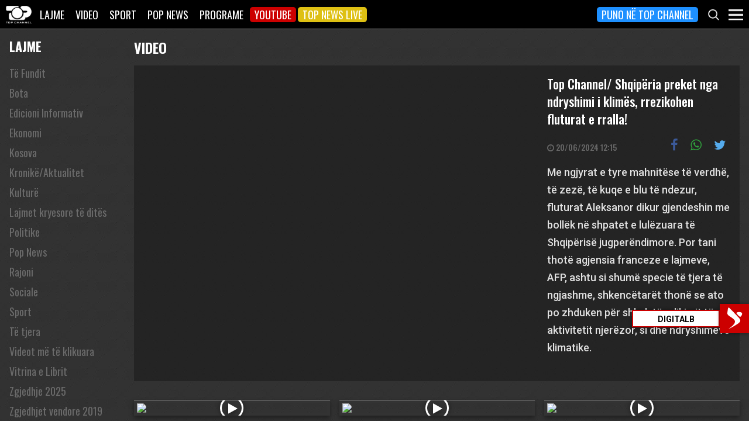

--- FILE ---
content_type: text/html; charset=utf-8
request_url: https://www.google.com/recaptcha/api2/aframe
body_size: 265
content:
<!DOCTYPE HTML><html><head><meta http-equiv="content-type" content="text/html; charset=UTF-8"></head><body><script nonce="spX3XbtvlkghAim60wr8qA">/** Anti-fraud and anti-abuse applications only. See google.com/recaptcha */ try{var clients={'sodar':'https://pagead2.googlesyndication.com/pagead/sodar?'};window.addEventListener("message",function(a){try{if(a.source===window.parent){var b=JSON.parse(a.data);var c=clients[b['id']];if(c){var d=document.createElement('img');d.src=c+b['params']+'&rc='+(localStorage.getItem("rc::a")?sessionStorage.getItem("rc::b"):"");window.document.body.appendChild(d);sessionStorage.setItem("rc::e",parseInt(sessionStorage.getItem("rc::e")||0)+1);localStorage.setItem("rc::h",'1769862243937');}}}catch(b){}});window.parent.postMessage("_grecaptcha_ready", "*");}catch(b){}</script></body></html>

--- FILE ---
content_type: application/javascript; charset=utf-8
request_url: https://fundingchoicesmessages.google.com/f/AGSKWxWs780axYS-pQA60C-oaRf7nDpNLvXDUk8hMf_9Ktt5OiYfpMHrZN8YRktglle7AKSx9vuHTCHO6HBBBR9oL4j7Dr28Z4OI_CUPEuzoKly-iUeQkhj7e0-sTbhIWy20YCLW5VFM__ZvH32xrQvoE4B7YssVr636mHXFFfavCuc8SNufSxHDlm2i1att/_/adrotat.&admeld__638x200_/CoastMarketplaceAdCategoriesRealEstateForSaleOrRent?/advolatility.
body_size: -1284
content:
window['326f5108-32df-4f4b-86be-07c0e6db70e1'] = true;

--- FILE ---
content_type: application/javascript; charset=UTF-8
request_url: https://top-channel.tv/cdn-cgi/challenge-platform/h/b/scripts/jsd/d251aa49a8a3/main.js?
body_size: 8560
content:
window._cf_chl_opt={AKGCx8:'b'};~function(l8,bQ,bV,bK,bO,bj,bT,l1,l2,l4){l8=L,function(M,b,lK,l7,l,Z){for(lK={M:398,b:372,l:430,Z:431,n:354,a:278,H:386,k:433,v:405,F:300},l7=L,l=M();!![];)try{if(Z=parseInt(l7(lK.M))/1+parseInt(l7(lK.b))/2+parseInt(l7(lK.l))/3+-parseInt(l7(lK.Z))/4*(-parseInt(l7(lK.n))/5)+-parseInt(l7(lK.a))/6*(parseInt(l7(lK.H))/7)+-parseInt(l7(lK.k))/8*(-parseInt(l7(lK.v))/9)+-parseInt(l7(lK.F))/10,Z===b)break;else l.push(l.shift())}catch(n){l.push(l.shift())}}(i,398624),bQ=this||self,bV=bQ[l8(416)],bK=null,bO=bA(),bj={},bj[l8(439)]='o',bj[l8(289)]='s',bj[l8(408)]='u',bj[l8(298)]='z',bj[l8(483)]='n',bj[l8(450)]='I',bj[l8(458)]='b',bT=bj,bQ[l8(418)]=function(M,Z,H,F,Zc,Zy,ZJ,lx,R,Y,S,x,o,W,P){if(Zc={M:425,b:404,l:339,Z:490,n:292,a:490,H:397,k:290,v:414,F:290,R:414,D:477,Y:368,S:417,x:263,o:437,W:258,P:409,I:280,U:359},Zy={M:376,b:417,l:263,Z:255},ZJ={M:360,b:369,l:495,Z:465},lx=l8,R={'ozLCx':function(I,U){return I<U},'jsWzU':function(I,U){return I===U},'CLZFc':function(I,U){return I(U)},'rZWOk':function(I,U){return I===U},'nKVSv':function(I,U){return I+U},'JDYHD':function(I,U,s){return I(U,s)}},R[lx(Zc.M)](null,Z)||void 0===Z)return F;for(Y=R[lx(Zc.b)](l0,Z),M[lx(Zc.l)][lx(Zc.Z)]&&(Y=Y[lx(Zc.n)](M[lx(Zc.l)][lx(Zc.a)](Z))),Y=M[lx(Zc.H)][lx(Zc.k)]&&M[lx(Zc.v)]?M[lx(Zc.H)][lx(Zc.F)](new M[(lx(Zc.R))](Y)):function(I,lo,U){for(lo=lx,I[lo(Zy.M)](),U=0;R[lo(Zy.b)](U,I[lo(Zy.l)]);I[U+1]===I[U]?I[lo(Zy.Z)](U+1,1):U+=1);return I}(Y),S='nAsAaAb'.split('A'),S=S[lx(Zc.D)][lx(Zc.Y)](S),x=0;R[lx(Zc.S)](x,Y[lx(Zc.x)]);o=Y[x],W=bh(M,Z,o),S(W)?(P=W==='s'&&!M[lx(Zc.o)](Z[o]),R[lx(Zc.W)](lx(Zc.P),R[lx(Zc.I)](H,o))?D(H+o,W):P||D(H+o,Z[o])):R[lx(Zc.U)](D,H+o,W),x++);return F;function D(I,U,lS){lS=L,Object[lS(ZJ.M)][lS(ZJ.b)][lS(ZJ.l)](F,U)||(F[U]=[]),F[U][lS(ZJ.Z)](I)}},l1=l8(400)[l8(312)](';'),l2=l1[l8(477)][l8(368)](l1),bQ[l8(481)]=function(M,l,Zg,lW,Z,n,H,k,R,D,Y,v){for(Zg={M:451,b:256,l:263,Z:455,n:293,a:373,H:385,k:324,v:502,F:465,R:332,D:303,Y:312,S:330,x:502,o:276},lW=l8,Z={'OoqNL':function(F,R){return F==R},'exlHb':function(F,R){return F(R)},'ECvCk':function(F,R){return R&F},'CDVkw':function(F,R){return R!==F},'kpYat':lW(Zg.M),'ZVJTR':function(F,R){return R===F}},n=Object[lW(Zg.b)](l),H=0;H<n[lW(Zg.l)];H++)if(Z[lW(Zg.Z)](Z[lW(Zg.n)],lW(Zg.a))){if(k=n[H],'f'===k&&(k='N'),M[k]){for(v=0;v<l[n[H]][lW(Zg.l)];Z[lW(Zg.H)](-1,M[k][lW(Zg.k)](l[n[H]][v]))&&(Z[lW(Zg.v)](l2,l[n[H]][v])||M[k][lW(Zg.F)]('o.'+l[n[H]][v])),v++);}else M[k]=l[n[H]][lW(Zg.R)](function(F){return'o.'+F})}else for(R=lW(Zg.D)[lW(Zg.Y)]('|'),D=0;!![];){switch(R[D++]){case'0':Z[lW(Zg.S)](0,o)&&(W=P,I=Z[lW(Zg.x)](U,k++));continue;case'1':s|=C*(0<Y?1:0);continue;case'2':X<<=1;continue;case'3':Y=Z[lW(Zg.o)](Y,S);continue;case'4':x>>=1;continue}break}},l4=function(nX,nC,ns,nf,nU,lI,b,l,Z,n){return nX={M:269,b:377,l:423,Z:349},nC={M:380,b:313,l:304,Z:478,n:427,a:453,H:312,k:378,v:488,F:325,R:260,D:499,Y:267,S:482,x:380,o:318,W:283,P:412,I:334,U:465,f:380,s:261,C:411,X:421,e:265,G:407,d:336,Q:284,V:442,K:380,N:291,J:262,y:262},ns={M:263},nf={M:346},nU={M:325,b:412,l:263,Z:262,n:360,a:369,H:495,k:369,v:495,F:360,R:369,D:415,Y:346,S:465,x:260,o:346,W:335,P:422,I:358,U:411,f:480,s:269,C:320,X:381,e:355,G:465,d:346,Q:365,V:334,K:395,N:294,J:318,y:380,c:365,E:413,z:470,m:360,A:495,O:328,g:317,j:411,T:355,B:346,h:422,i0:407,i1:465,i2:499,i3:355,i4:380,i5:491,i6:448,i7:355,i8:479,i9:452,ii:364,iL:426,iu:357,iM:465,ib:465,il:442},lI=l8,b={'mJxyB':function(a,H){return a>H},'vuFRy':function(a,H){return H==a},'MMgTZ':function(a,H){return a<H},'NkRVH':function(a,H){return a(H)},'qxIei':function(a,H){return a>H},'duaEI':function(a,H){return H|a},'PKSCT':function(a,H){return a&H},'rbxoi':function(a,H){return a==H},'gIxdL':function(a,H){return a===H},'qWfbW':lI(nX.M),'DOZMa':function(a,H){return a<<H},'cEISX':function(a,H){return a-H},'RHVgD':function(a,H){return a&H},'mrRKM':function(a,H){return a(H)},'UYNGQ':function(a,H){return H==a},'WiPJL':function(a,H){return a>H},'KPxxG':function(a,H){return a<H},'BZtHT':function(a,H){return a==H},'uZyGe':function(a,H){return a&H},'rBTzY':function(a,H){return a<H},'UkkcY':function(a,H){return a<<H},'nnsWr':function(a,H){return a<H},'bTUev':function(a,H){return a<<H},'IWbis':function(a,H){return a!==H},'buhBu':lI(nX.b),'AYJJq':function(a,H){return a&H},'hzmAn':function(a,H){return a<H},'BINsG':function(a,H){return a(H)},'bmFNb':function(a,H){return a<H},'zliyK':function(a,H){return a(H)},'kyqTL':function(a,H){return H*a},'AxzJd':function(a,H){return a(H)},'zhltR':function(a,H){return a-H},'kNlwW':function(a,H){return H*a},'wrehN':function(a,H){return a(H)},'ctNBZ':function(a,H){return a+H}},l=String[lI(nX.l)],Z={'h':function(a,nw){return nw={M:315,b:262},a==null?'':Z.g(a,6,function(H,lU){return lU=L,lU(nw.M)[lU(nw.b)](H)})},'g':function(H,F,R,lf,D,Y,S,x,o,W,P,I,U,s,C,X,G,Q,K,N,J){if(lf=lI,b[lf(nU.M)](null,H))return'';for(Y={},S={},x='',o=2,W=3,P=2,I=[],U=0,s=0,C=0;b[lf(nU.b)](C,H[lf(nU.l)]);C+=1)if(X=H[lf(nU.Z)](C),Object[lf(nU.n)][lf(nU.a)][lf(nU.H)](Y,X)||(Y[X]=W++,S[X]=!0),G=x+X,Object[lf(nU.n)][lf(nU.k)][lf(nU.v)](Y,G))x=G;else{if(Object[lf(nU.F)][lf(nU.R)][lf(nU.v)](S,x)){if(b[lf(nU.D)](256,x[lf(nU.Y)](0))){for(D=0;D<P;U<<=1,F-1==s?(s=0,I[lf(nU.S)](b[lf(nU.x)](R,U)),U=0):s++,D++);for(Q=x[lf(nU.o)](0),D=0;b[lf(nU.W)](8,D);U=b[lf(nU.P)](U<<1,b[lf(nU.I)](Q,1)),b[lf(nU.U)](s,F-1)?(s=0,I[lf(nU.S)](R(U)),U=0):s++,Q>>=1,D++);}else if(b[lf(nU.f)](lf(nU.s),b[lf(nU.C)])){for(Q=1,D=0;D<P;U=b[lf(nU.X)](U,1)|Q,s==b[lf(nU.e)](F,1)?(s=0,I[lf(nU.G)](R(U)),U=0):s++,Q=0,D++);for(Q=x[lf(nU.d)](0),D=0;16>D;U=b[lf(nU.X)](U,1)|b[lf(nU.Q)](Q,1),F-1==s?(s=0,I[lf(nU.S)](b[lf(nU.V)](R,U)),U=0):s++,Q>>=1,D++);}else return K=3600,N=Z(),J=o[lf(nU.K)](U[lf(nU.N)]()/1e3),b[lf(nU.D)](J-N,K)?![]:!![];o--,b[lf(nU.J)](0,o)&&(o=Math[lf(nU.y)](2,P),P++),delete S[x]}else for(Q=Y[x],D=0;D<P;U=b[lf(nU.P)](U<<1,b[lf(nU.c)](Q,1)),s==F-1?(s=0,I[lf(nU.G)](R(U)),U=0):s++,Q>>=1,D++);x=(o--,0==o&&(o=Math[lf(nU.y)](2,P),P++),Y[G]=W++,String(X))}if(''!==x){if(lf(nU.E)!==lf(nU.z)){if(Object[lf(nU.m)][lf(nU.a)][lf(nU.A)](S,x)){if(b[lf(nU.O)](256,x[lf(nU.o)](0))){for(D=0;b[lf(nU.g)](D,P);U<<=1,b[lf(nU.j)](s,b[lf(nU.T)](F,1))?(s=0,I[lf(nU.G)](R(U)),U=0):s++,D++);for(Q=x[lf(nU.B)](0),D=0;8>D;U=b[lf(nU.h)](b[lf(nU.X)](U,1),1&Q),b[lf(nU.M)](s,F-1)?(s=0,I[lf(nU.S)](R(U)),U=0):s++,Q>>=1,D++);}else{for(Q=1,D=0;D<P;U=Q|U<<1.69,b[lf(nU.i0)](s,F-1)?(s=0,I[lf(nU.i1)](R(U)),U=0):s++,Q=0,D++);for(Q=x[lf(nU.d)](0),D=0;16>D;U=U<<1|b[lf(nU.i2)](Q,1),s==b[lf(nU.i3)](F,1)?(s=0,I[lf(nU.S)](R(U)),U=0):s++,Q>>=1,D++);}o--,o==0&&(o=Math[lf(nU.i4)](2,P),P++),delete S[x]}else for(Q=Y[x],D=0;b[lf(nU.i5)](D,P);U=b[lf(nU.i6)](U,1)|Q&1,s==b[lf(nU.i7)](F,1)?(s=0,I[lf(nU.S)](b[lf(nU.x)](R,U)),U=0):s++,Q>>=1,D++);o--,0==o&&P++}else U(),H[lf(nU.i8)]!==lf(nU.i9)&&(R[lf(nU.ii)]=D,Y())}for(Q=2,D=0;b[lf(nU.iL)](D,P);U=b[lf(nU.iu)](U,1)|Q&1,b[lf(nU.i0)](s,F-1)?(s=0,I[lf(nU.iM)](R(U)),U=0):s++,Q>>=1,D++);for(;;)if(U<<=1,F-1==s){I[lf(nU.ib)](R(U));break}else s++;return I[lf(nU.il)]('')},'j':function(a,ls){return ls=lI,a==null?'':''==a?null:Z.i(a[ls(ns.M)],32768,function(H,lC){return lC=ls,a[lC(nf.M)](H)})},'i':function(H,F,R,lX,D,Y,S,x,o,W,P,I,U,s,C,X,K,G,Q,V){for(lX=lI,D=[],Y=4,S=4,x=3,o=[],I=R(0),U=F,s=1,W=0;3>W;D[W]=W,W+=1);for(C=0,X=Math[lX(nC.M)](2,2),P=1;X!=P;)if(b[lX(nC.b)](lX(nC.l),lX(nC.l)))R[lX(nC.Z)](lX(nC.n),Z);else for(G=b[lX(nC.a)][lX(nC.H)]('|'),Q=0;!![];){switch(G[Q++]){case'0':V=b[lX(nC.k)](I,U);continue;case'1':C|=(b[lX(nC.v)](0,V)?1:0)*P;continue;case'2':P<<=1;continue;case'3':b[lX(nC.F)](0,U)&&(U=F,I=b[lX(nC.R)](R,s++));continue;case'4':U>>=1;continue}break}switch(C){case 0:for(C=0,X=Math[lX(nC.M)](2,8),P=1;X!=P;V=b[lX(nC.D)](I,U),U>>=1,U==0&&(U=F,I=b[lX(nC.Y)](R,s++)),C|=(b[lX(nC.S)](0,V)?1:0)*P,P<<=1);K=l(C);break;case 1:for(C=0,X=Math[lX(nC.x)](2,16),P=1;X!=P;V=I&U,U>>=1,b[lX(nC.o)](0,U)&&(U=F,I=b[lX(nC.W)](R,s++)),C|=(b[lX(nC.P)](0,V)?1:0)*P,P<<=1);K=b[lX(nC.I)](l,C);break;case 2:return''}for(W=D[3]=K,o[lX(nC.U)](K);;){if(s>H)return'';for(C=0,X=Math[lX(nC.f)](2,x),P=1;X!=P;V=U&I,U>>=1,U==0&&(U=F,I=R(s++)),C|=b[lX(nC.s)](0<V?1:0,P),P<<=1);switch(K=C){case 0:for(C=0,X=Math[lX(nC.f)](2,8),P=1;P!=X;V=U&I,U>>=1,b[lX(nC.C)](0,U)&&(U=F,I=R(s++)),C|=(0<V?1:0)*P,P<<=1);D[S++]=b[lX(nC.X)](l,C),K=b[lX(nC.e)](S,1),Y--;break;case 1:for(C=0,X=Math[lX(nC.x)](2,16),P=1;X!=P;V=U&I,U>>=1,b[lX(nC.G)](0,U)&&(U=F,I=b[lX(nC.X)](R,s++)),C|=b[lX(nC.d)](0<V?1:0,P),P<<=1);D[S++]=b[lX(nC.Q)](l,C),K=S-1,Y--;break;case 2:return o[lX(nC.V)]('')}if(b[lX(nC.C)](0,Y)&&(Y=Math[lX(nC.K)](2,x),x++),D[K])K=D[K];else if(S===K)K=b[lX(nC.N)](W,W[lX(nC.J)](0));else return null;o[lX(nC.U)](K),D[S++]=W+K[lX(nC.y)](0),Y--,W=K,Y==0&&(Y=Math[lX(nC.M)](2,x),x++)}}},n={},n[lI(nX.Z)]=Z.h,n}(),l5();function bc(Z6,Z5,lb,b,l,Z){if(Z6={M:391,b:350,l:402,Z:459},Z5={M:350,b:367,l:472,Z:396,n:465,a:346,H:343,k:446,v:465},lb=l8,b={},b[lb(Z6.M)]=function(n,a){return n<a},b[lb(Z6.b)]=lb(Z6.l),b[lb(Z6.Z)]=function(n,a){return a*n},l=b,Z=bJ(),Z===null)return;bK=(bK&&clearTimeout(bK),setTimeout(function(Z0,lZ,n){if(Z0={M:391},lZ=lb,n={'iVQQK':function(a,H,ll){return ll=L,l[ll(Z0.M)](a,H)},'EkHen':function(a,H){return H|a},'kHXuV':function(a,H){return a-H},'AwJZs':function(a,H){return a>H},'TydDk':function(a,H){return H|a}},l[lZ(Z5.M)]===l[lZ(Z5.M)])bN();else{for(E=1,z=0;n[lZ(Z5.b)](m,A);g=n[lZ(Z5.l)](j<<1,T),B==n[lZ(Z5.Z)](h,1)?(i0=0,i1[lZ(Z5.n)](i2(i3)),i4=0):i5++,i6=0,O++);for(i7=i8[lZ(Z5.a)](0),i9=0;n[lZ(Z5.H)](16,ii);iu=n[lZ(Z5.k)](iM<<1.34,1.53&ib),iZ-1==il?(ia=0,iH[lZ(Z5.v)](ik(ir)),ip=0):iv++,iF>>=1,iL++);}},l[lb(Z6.Z)](Z,1e3)))}function l3(Zh,ZB,lP,l,Z,n,a,H,k){l=(Zh={M:301,b:337,l:379,Z:273,n:467,a:475,H:428,k:394,v:492,F:331,R:432,D:486,Y:366,S:310,x:394,o:498,W:337,P:390,I:342,U:263},ZB={M:346},lP=l8,{'skbTH':function(v,F){return F==v},'nJorr':function(v,F,R,D,Y){return v(F,R,D,Y)},'xqnpy':lP(Zh.M),'XZOOz':lP(Zh.b)});try{return Z=bV[lP(Zh.l)](lP(Zh.Z)),Z[lP(Zh.n)]=lP(Zh.a),Z[lP(Zh.H)]='-1',bV[lP(Zh.k)][lP(Zh.v)](Z),n=Z[lP(Zh.F)],a={},a=pRIb1(n,n,'',a),a=l[lP(Zh.R)](pRIb1,n,n[l[lP(Zh.D)]]||n[lP(Zh.Y)],'n.',a),a=pRIb1(n,Z[lP(Zh.S)],'d.',a),bV[lP(Zh.x)][lP(Zh.o)](Z),H={},H.r=a,H.e=null,H}catch(v){return lP(Zh.W)!==l[lP(Zh.P)]?l[lP(Zh.I)](null,a)?'':H==''?null:k.i(v[lP(Zh.U)],32768,function(Y,lw){return lw=lP,R[lw(ZB.M)](Y)}):(k={},k.r={},k.e=v,k)}}function l6(l,Z,nE,lV,n,a,H,v,F,R){if(nE={M:270,b:307,l:288,Z:474,n:307,a:351,H:447,k:456,v:370,F:462,R:322,D:308,Y:299,S:282,x:351,o:447,W:370,P:419,I:279,U:437,f:409,s:326,C:454,X:454},lV=l8,n={'imFei':function(k,v,F){return k(v,F)},'KcBZz':function(k,v,F){return k(v,F)},'RBzlw':function(k,v){return v===k},'rKpPJ':lV(nE.M),'DjgtB':lV(nE.b)},!l[lV(nE.l)])return;n[lV(nE.Z)](Z,lV(nE.n))?(a={},a[lV(nE.a)]=n[lV(nE.H)],a[lV(nE.k)]=l.r,a[lV(nE.v)]=n[lV(nE.F)],bQ[lV(nE.R)][lV(nE.D)](a,'*')):lV(nE.Y)!==lV(nE.S)?(H={},H[lV(nE.x)]=n[lV(nE.o)],H[lV(nE.k)]=l.r,H[lV(nE.W)]=lV(nE.P),H[lV(nE.I)]=Z,bQ[lV(nE.R)][lV(nE.D)](H,'*')):(v=W[P],F=I(U,f,v),s(F))?(R=F==='s'&&!y[lV(nE.U)](c[v]),lV(nE.f)===E+v?n[lV(nE.s)](z,F+v,F):R||n[lV(nE.C)](A,O+v,g[v])):n[lV(nE.X)](N,J+v,F)}function bg(Z,n,ZW,lR,a,o,H,k,W,v,F,R,D,Y,S,P){if(ZW={M:307,b:347,l:361,Z:403,n:257,a:351,H:270,k:456,v:370,F:460,R:322,D:308,Y:443,S:371,x:287,o:424,W:263,P:324,I:275,U:465,f:333,s:332,C:323,X:333,e:399,G:321,d:316,Q:392,V:341,K:384,N:387,J:473,y:268,c:406,E:353,z:338,m:338,A:383,O:271,g:316,j:271,T:295,B:316,h:449,i0:363,i1:438,i2:254,i3:264,i4:285,i5:349},lR=l8,a={'JWkwu':lR(ZW.M),'WNBQX':function(x,o){return x(o)},'onYdI':function(o,W){return o+W},'eASKF':lR(ZW.b),'HwNXH':function(o,W){return o!==W},'eCmuh':function(o,W){return o+W},'wzGfl':lR(ZW.l),'HqZvY':lR(ZW.Z)},!bq(0)){if(lR(ZW.b)===a[lR(ZW.n)])return![];else o={},o[lR(ZW.a)]=lR(ZW.H),o[lR(ZW.k)]=Z.r,o[lR(ZW.v)]=a[lR(ZW.F)],S[lR(ZW.R)][lR(ZW.D)](o,'*')}k=(H={},H[lR(ZW.Y)]=Z,H[lR(ZW.S)]=n,H);try{if(a[lR(ZW.x)](lR(ZW.o),lR(ZW.o))){if(W=C[X],'f'===W&&(W='N'),P[W]){for(P=0;P<G[d[Q]][lR(ZW.W)];-1===V[W][lR(ZW.P)](K[N[J]][P])&&(a[lR(ZW.I)](y,c[E[z]][P])||m[W][lR(ZW.U)](a[lR(ZW.f)]('o.',A[O[g]][P]))),P++);}else j[W]=T[B[h]][lR(ZW.s)](function(i3){return'o.'+i3})}else v=bQ[lR(ZW.C)],F=a[lR(ZW.X)](a[lR(ZW.X)](a[lR(ZW.e)](a[lR(ZW.G)],bQ[lR(ZW.d)][lR(ZW.Q)]),a[lR(ZW.V)])+v.r,lR(ZW.K)),R=new bQ[(lR(ZW.N))](),R[lR(ZW.J)](lR(ZW.y),F),R[lR(ZW.c)]=2500,R[lR(ZW.E)]=function(){},D={},D[lR(ZW.z)]=bQ[lR(ZW.d)][lR(ZW.m)],D[lR(ZW.A)]=bQ[lR(ZW.d)][lR(ZW.A)],D[lR(ZW.O)]=bQ[lR(ZW.g)][lR(ZW.j)],D[lR(ZW.T)]=bQ[lR(ZW.B)][lR(ZW.h)],D[lR(ZW.i0)]=bO,Y=D,S={},S[lR(ZW.i1)]=k,S[lR(ZW.i2)]=Y,S[lR(ZW.a)]=lR(ZW.i3),R[lR(ZW.i4)](l4[lR(ZW.i5)](S))}catch(W){}}function bJ(lO,lu,b,l,Z,n,a,H){for(lO={M:319,b:274,l:483,Z:305,n:312,a:323,H:319,k:274},lu=l8,b={},b[lu(lO.M)]=function(k,v){return v!==k},b[lu(lO.b)]=lu(lO.l),l=b,Z=lu(lO.Z)[lu(lO.n)]('|'),n=0;!![];){switch(Z[n++]){case'0':a=H.i;continue;case'1':if(!H)return null;continue;case'2':H=bQ[lu(lO.a)];continue;case'3':if(l[lu(lO.H)](typeof a,l[lu(lO.k)])||a<30)return null;continue;case'4':return a}break}}function l0(M,Ze,lt,l){for(Ze={M:292,b:256,l:496},lt=l8,l=[];null!==M;l=l[lt(Ze.M)](Object[lt(Ze.b)](M)),M=Object[lt(Ze.l)](M));return l}function bz(ZM,lH,b,l,Z,n,a,H,k){for(ZM={M:484,b:440,l:327,Z:485,n:484,a:312,H:395,k:327,v:294,F:485},lH=l8,b={},b[lH(ZM.M)]=lH(ZM.b),b[lH(ZM.l)]=function(v,F){return v/F},b[lH(ZM.Z)]=function(v,F){return v-F},l=b,Z=l[lH(ZM.n)][lH(ZM.a)]('|'),n=0;!![];){switch(Z[n++]){case'0':a=Math[lH(ZM.H)](l[lH(ZM.k)](Date[lH(ZM.v)](),1e3));continue;case'1':if(l[lH(ZM.F)](a,k)>H)return![];continue;case'2':H=3600;continue;case'3':return!![];case'4':k=bE();continue}break}}function bN(M,lm,lz,lE,l9,b,l){if(lm={M:277,b:469,l:345,Z:468,n:401,a:434,H:441,k:393},lz={M:315,b:262},lE={M:356,b:329},l9=l8,b={'bKdTY':function(Z){return Z()},'tpDhj':function(Z){return Z()},'oSTuM':function(Z,n,a){return Z(n,a)},'ImcUD':function(Z,n){return Z===n},'MgIad':l9(lm.M),'wlGiv':function(Z,n,a){return Z(n,a)},'BLEiz':l9(lm.b)},l=b[l9(lm.l)](l3),b[l9(lm.Z)](bm,l.r,function(Z,li){li=l9,typeof M===li(lE.M)&&M(Z),b[li(lE.b)](bc)}),l.e){if(b[l9(lm.n)](b[l9(lm.a)],l9(lm.M)))b[l9(lm.H)](bg,b[l9(lm.k)],l.e);else return null==Z?'':n.g(a,6,function(k,lL){return lL=l9,lL(lz.M)[lL(lz.b)](k)})}}function L(u,M,b,l){return u=u-254,b=i(),l=b[u],l}function bm(M,b,ZF,Zv,Zp,Zr,lk,l,Z,n,a){ZF={M:268,b:323,l:476,Z:316,n:387,a:473,H:429,k:487,v:361,F:392,R:306,D:288,Y:406,S:353,x:494,o:435,W:500,P:500,I:466,U:500,f:466,s:314,C:285,X:349,e:272},Zv={M:501,b:281},Zp={M:464,b:259,l:340,Z:259,n:420,a:307,H:497,k:471},Zr={M:406},lk=l8,l={'vGFks':function(H,k){return H>=k},'ACEfE':function(H,k){return H<k},'syIOn':function(H,k){return H(k)},'srNNX':function(H,k){return H+k},'dHZVR':function(H,k){return H(k)},'RlYDR':lk(ZF.M),'XexUc':function(H,k){return H+k},'RIaBw':function(H){return H()}},Z=bQ[lk(ZF.b)],console[lk(ZF.l)](bQ[lk(ZF.Z)]),n=new bQ[(lk(ZF.n))](),n[lk(ZF.a)](l[lk(ZF.H)],l[lk(ZF.k)](lk(ZF.v),bQ[lk(ZF.Z)][lk(ZF.F)])+lk(ZF.R)+Z.r),Z[lk(ZF.D)]&&(n[lk(ZF.Y)]=5e3,n[lk(ZF.S)]=function(lr){lr=lk,b(lr(Zr.M))}),n[lk(ZF.x)]=function(lp){lp=lk,l[lp(Zp.M)](n[lp(Zp.b)],200)&&l[lp(Zp.l)](n[lp(Zp.Z)],300)?l[lp(Zp.n)](b,lp(Zp.a)):l[lp(Zp.n)](b,l[lp(Zp.H)](lp(Zp.k),n[lp(Zp.Z)]))},n[lk(ZF.o)]=function(lv){lv=lk,l[lv(Zv.M)](b,lv(Zv.b))},a={'t':bE(),'lhr':bV[lk(ZF.W)]&&bV[lk(ZF.P)][lk(ZF.I)]?bV[lk(ZF.U)][lk(ZF.f)]:'','api':Z[lk(ZF.D)]?!![]:![],'c':l[lk(ZF.s)](by),'payload':M},n[lk(ZF.C)](l4[lk(ZF.X)](JSON[lk(ZF.e)](a)))}function bh(M,l,Z,ZX,lY,n,H,k){n=(ZX={M:439,b:356,l:362,Z:297,n:389,a:296,H:457,k:286,v:352,F:348,R:397,D:461,Y:436,S:397,x:309,o:356},lY=l8,{'DWEIp':function(F){return F()},'gbHzZ':function(F,R){return F==R},'NtLfN':function(F,R){return R===F},'DgLIa':lY(ZX.M),'xlgxl':lY(ZX.b),'jAMic':function(F,R){return R===F},'nnrro':function(F,R){return F==R}});try{H=l[Z]}catch(F){if(lY(ZX.l)!==lY(ZX.Z))return'i';else n[lY(ZX.n)](M)}if(n[lY(ZX.a)](null,H))return n[lY(ZX.H)](void 0,H)?'u':'x';if(n[lY(ZX.k)]==typeof H)try{if(n[lY(ZX.v)]==typeof H[lY(ZX.F)])return H[lY(ZX.F)](function(){}),'p'}catch(D){}return M[lY(ZX.R)][lY(ZX.D)](H)?'a':n[lY(ZX.Y)](H,M[lY(ZX.S)])?'D':!0===H?'T':!1===H?'F':(k=typeof H,n[lY(ZX.x)](lY(ZX.o),k)?bB(M,H)?'N':'f':bT[k]||'?')}function by(lT,lM,M){return lT={M:388,b:410},lM=l8,M={'tblgl':function(b,l){return b!==l},'MavDx':function(b){return b()}},M[lM(lT.M)](M[lM(lT.b)](bJ),null)}function l5(nJ,nN,nV,le,M,b,l,Z,n){if(nJ={M:452,b:323,l:479,Z:493,n:382,a:478,H:478,k:427,v:364,F:364},nN={M:382,b:479,l:452,Z:364},nV={M:463},le=l8,M={'EAvZJ':function(a){return a()},'HnKgD':function(a){return a()},'WKTvy':le(nJ.M)},b=bQ[le(nJ.b)],!b)return;if(!bz())return;(l=![],Z=function(nQ,lG,a){if(nQ={M:444},lG=le,a={'zOjrc':function(H,k,v){return H(k,v)}},!l){if(l=!![],!M[lG(nV.M)](bz))return;bN(function(H,ld){ld=lG,a[ld(nQ.M)](l6,b,H)})}},bV[le(nJ.l)]!==M[le(nJ.Z)])?M[le(nJ.n)](Z):bQ[le(nJ.a)]?bV[le(nJ.H)](le(nJ.k),Z):(n=bV[le(nJ.v)]||function(){},bV[le(nJ.F)]=function(lQ){lQ=le,M[lQ(nN.M)](n),bV[lQ(nN.b)]!==lQ(nN.l)&&(bV[lQ(nN.Z)]=n,Z())})}function bE(Zi,la,M,b){return Zi={M:323,b:395,l:489},la=l8,M={'vPDjY':function(l,Z){return l(Z)}},b=bQ[la(Zi.M)],Math[la(Zi.b)](+M[la(Zi.l)](atob,b.t))}function bq(b,Z8,ln,l,Z){return Z8={M:266,b:266,l:374},ln=l8,l={},l[ln(Z8.M)]=function(n,a){return n<a},Z=l,Z[ln(Z8.b)](Math[ln(Z8.l)](),b)}function i(nz){return nz='8UAdoTScBwpZHNY5ak9PLgu+brs3Qyt4i1G$Wnz2fhRIJK7FvqV0XEOCMxDelmj6-,_cf_chl_opt,KPxxG,UYNGQ,ebvNr,qWfbW,wzGfl,parent,__CF$cv$params,indexOf,vuFRy,imFei,lWhle,WiPJL,bKdTY,OoqNL,contentWindow,map,onYdI,mrRKM,qxIei,kNlwW,ZDpsm,CnwA5,Object,ACEfE,HqZvY,skbTH,AwJZs,randomUUID,tpDhj,charCodeAt,tykFe,catch,kQCnAJmZFWLb,hkbIV,source,xlgxl,ontimeout,25TSAVvS,cEISX,function,bTUev,PKSCT,JDYHD,prototype,/cdn-cgi/challenge-platform/h/,xvgaA,JBxy9,onreadystatechange,RHVgD,navigator,iVQQK,bind,hasOwnProperty,event,TYlZ6,632702eNETyj,tSVkL,random,Function,sort,0|4|3|1|2,AYJJq,createElement,pow,DOZMa,HnKgD,SSTpq3,/invisible/jsd,ZVJTR,1413188fpIxoz,XMLHttpRequest,tblgl,DWEIp,XZOOz,jXhJg,AKGCx8,BLEiz,body,floor,kHXuV,Array,7404yIlKNB,eCmuh,_cf_chl_opt;JJgc4;PJAn2;kJOnV9;IWJi4;OHeaY1;DqMg0;FKmRv9;LpvFx1;cAdz2;PqBHf2;nFZCC5;ddwW5;pRIb1;rxvNi8;RrrrA2;erHi9,ImcUD,JiXRe,/b/ov1/0.8550230715063872:1769858649:yqIEabImpDWCxggr4OOX4ygkN0OPvFJ9ZBRmioknAVs/,CLZFc,3484584jzuSpC,timeout,BZtHT,undefined,d.cookie,MavDx,rbxoi,MMgTZ,CedhC,Set,mJxyB,document,ozLCx,pRIb1,error,syIOn,AxzJd,duaEI,fromCharCode,JRkYI,jsWzU,nnsWr,DOMContentLoaded,tabIndex,RlYDR,1926177Dyxfii,290104diErYG,nJorr,8jInYgm,MgIad,onerror,jAMic,isNaN,errorInfoObject,object,2|4|0|1|3,wlGiv,join,AdeF3,zOjrc,UCQwn,TydDk,rKpPJ,UkkcY,aUjz8,bigint,weRsJ,loading,buhBu,KcBZz,CDVkw,sid,NtLfN,boolean,HZyxP,JWkwu,isArray,DjgtB,EAvZJ,vGFks,push,href,style,oSTuM,error on cf_chl_props,eQbCD,http-code:,EkHen,open,RBzlw,display: none,log,includes,addEventListener,readyState,gIxdL,rxvNi8,bmFNb,number,uiYXT,CSUIf,xqnpy,XexUc,hzmAn,vPDjY,getOwnPropertyNames,rBTzY,appendChild,WKTvy,onload,call,getPrototypeOf,srNNX,removeChild,uZyGe,location,dHZVR,exlHb,chctx,splice,keys,eASKF,rZWOk,status,NkRVH,kyqTL,charAt,length,jsd,zhltR,LHnFe,BINsG,POST,TIQpi,cloudflare-invisible,LRmiB4,stringify,iframe,CJULH,WNBQX,ECvCk,ACUzJ,6MzQBrd,detail,nKVSv,xhr-error,pEWrz,zliyK,wrehN,send,DgLIa,HwNXH,api,string,from,ctNBZ,concat,kpYat,now,pkLOA2,gbHzZ,RtCuZ,symbol,atuXJ,11151120gCIObf,clientInformation,toString,3|4|0|1|2,RTRNG,2|1|0|3|4,/jsd/oneshot/d251aa49a8a3/0.8550230715063872:1769858649:yqIEabImpDWCxggr4OOX4ygkN0OPvFJ9ZBRmioknAVs/,success,postMessage,nnrro,contentDocument,[native code],split,IWbis,RIaBw'.split(','),i=function(){return nz},i()}function bA(ZR,lF){return ZR={M:344,b:344},lF=l8,crypto&&crypto[lF(ZR.M)]?crypto[lF(ZR.b)]():''}function bB(l,Z,ZP,lD,n,H){return ZP={M:445,b:311,l:375,Z:375,n:360,a:302,H:495,k:324,v:445},lD=l8,n={},n[lD(ZP.M)]=lD(ZP.b),H=n,Z instanceof l[lD(ZP.l)]&&0<l[lD(ZP.Z)][lD(ZP.n)][lD(ZP.a)][lD(ZP.H)](Z)[lD(ZP.k)](H[lD(ZP.v)])}}()